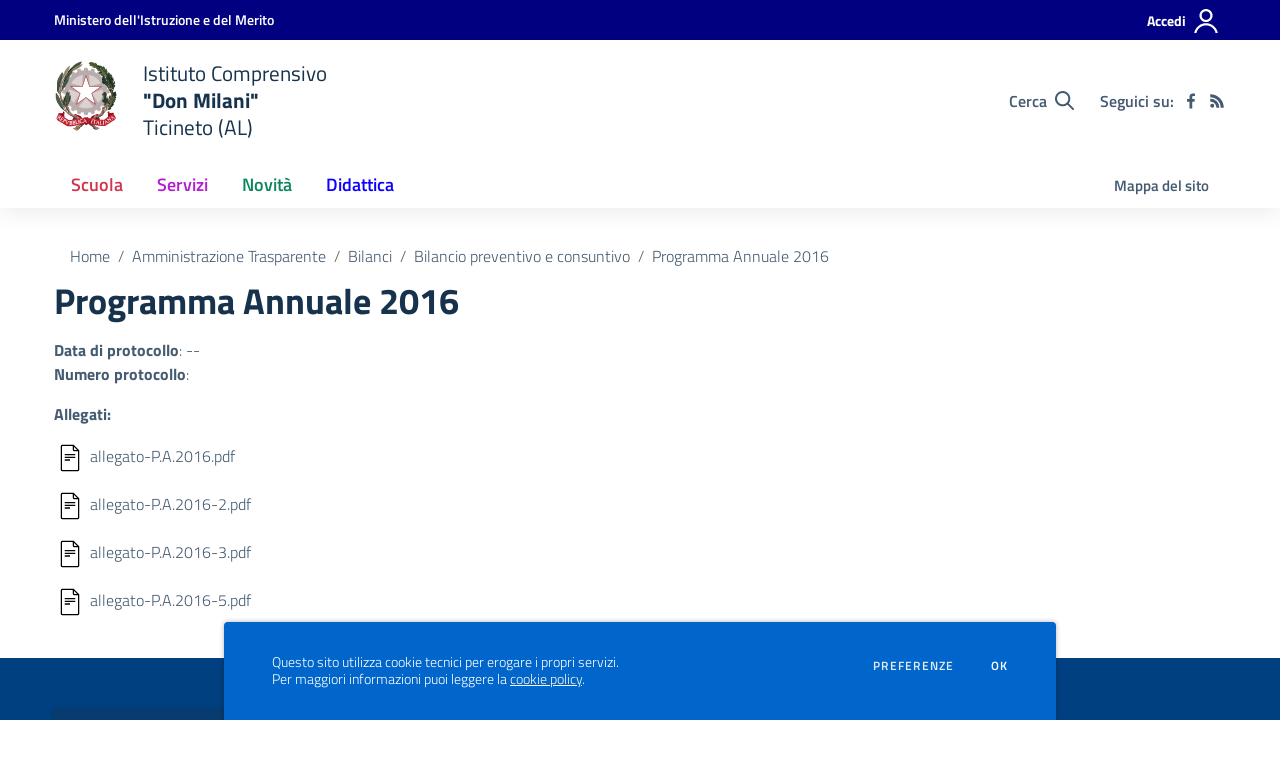

--- FILE ---
content_type: text/css; charset=UTF-8
request_url: https://icdonmilaniticineto.edu.it/css/colori-personalizzati.css?v=2023.06.29.1520
body_size: 3284
content:
/* --------------------------------------------------------
 * Theme Name: SCUOLASTICO
 * Theme URI: https://www.scuolastico.it/
 * Author: Karon S.r.l.
 * Author URI: https://www.karon.it/
 * --------------------------------------------------------
 */

#pre-header {
    background-color: #000080 !important;
}
@media (max-width: 991.98px) {
    #access-modal.modal .access-mobile-bg {
        background-color: #000080 !important;
    }
}
@media (min-width: 992px) {
    #access-modal.modal .modal-dialog .modal-content .modal-body::before {
        background-color: #000080 !important;
    }
}

.section-hero-left {
    background-color: #0066cc !important;
    background: unset
}
#foto-principale-home-page.section-hero-left .hero-title h1,
#foto-principale-home-page.section-hero-left .hero-title .h1,
#foto-principale-home-page.section-hero-left .hero-title h2,
#foto-principale-home-page.section-hero-left .hero-title .h2,
#foto-principale-home-page.section-hero-left .hero-title h4,
#foto-principale-home-page.section-hero-left .hero-title .h4 {
    color: #f5f5f0 !important;
}
#foto-principale-home-page.section-hero-left svg {
    fill: #0066cc !important;
}
#foto-principale-home-page.section-hero-left .hero-title a.btn {
    color: #f5f5f0 !important;
    box-shadow: inset 0 0 0 1px #f5f5f0 !important;
}
#foto-principale-home-page.section-hero-left .hero-title a.btn:hover {
    color: rgb(0, 0, 0) !important;
}

.section-banner-avvisi {
    background-color: #008002 !important;
}
.section-banner-avvisi a:first-of-type {
    color: #ffffff !important;
}
.section-banner-avvisi .btn-outline-white {
    color: #ffffff !important;
    box-shadow: inset 0 0 0 1px #ffffff !important;
}
.section-banner-avvisi .btn-outline-white:hover {
    color: rgb(0, 0, 0) !important;
}

.footer-wrapper {
    background-color: #004080 !important;
    color: #FFFFFF !important;
}
.footer-wrapper .logo-footer h1, .footer-wrapper .logo-footer .h1,
.footer-wrapper h3, .footer-wrapper .h3,
.footer-wrapper a,
.footer-wrapper .footer-social
{
    color: #FFFFFF !important;
}
.footer-wrapper .footer-social a svg {
    fill: #FFFFFF !important;
}
.footer-text::before,
.footer-text::after {
    background-color: #FFFFFF !important;
}

.cookiebar {
    background-color: #0066cc !important;
    color: #f5f5f0 !important;
}
.cookiebar a {
    color: #f5f5f0 !important;
}